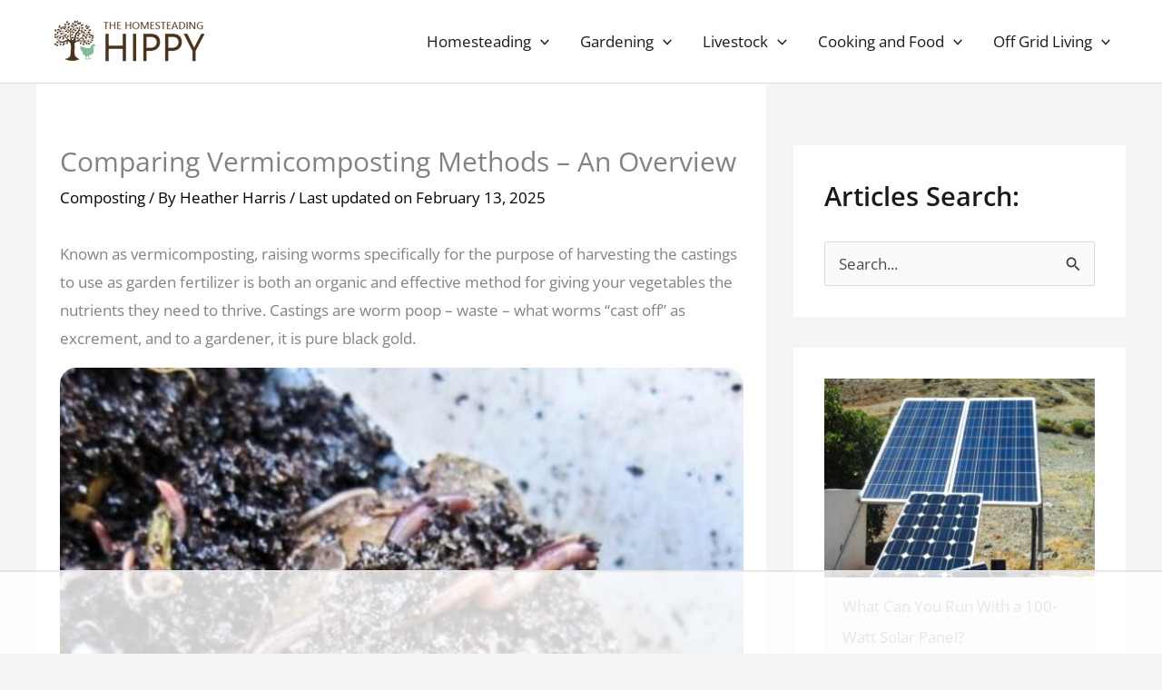

--- FILE ---
content_type: text/html
request_url: https://api.intentiq.com/profiles_engine/ProfilesEngineServlet?at=39&mi=10&dpi=936734067&pt=17&dpn=1&iiqidtype=2&iiqpcid=4cfd1d9f-d553-4a3c-862e-c08f9d8b8ec4&iiqpciddate=1768761500310&pcid=4b29f356-770e-443c-b925-058166aab553&idtype=3&gdpr=0&japs=false&jaesc=0&jafc=0&jaensc=0&jsver=0.33&testGroup=A&source=pbjs&ABTestingConfigurationSource=group&abtg=A&vrref=https%3A%2F%2Fthehomesteadinghippy.com
body_size: 52
content:
{"abPercentage":97,"adt":1,"ct":2,"isOptedOut":false,"data":{"eids":[]},"dbsaved":"false","ls":true,"cttl":86400000,"abTestUuid":"g_2f111bac-3cda-4e73-b3dd-c42b39eb1ffe","tc":9,"sid":220083568}

--- FILE ---
content_type: text/html; charset=utf-8
request_url: https://www.google.com/recaptcha/api2/aframe
body_size: 268
content:
<!DOCTYPE HTML><html><head><meta http-equiv="content-type" content="text/html; charset=UTF-8"></head><body><script nonce="xSpYq3a23BCV0qSIUKIi0Q">/** Anti-fraud and anti-abuse applications only. See google.com/recaptcha */ try{var clients={'sodar':'https://pagead2.googlesyndication.com/pagead/sodar?'};window.addEventListener("message",function(a){try{if(a.source===window.parent){var b=JSON.parse(a.data);var c=clients[b['id']];if(c){var d=document.createElement('img');d.src=c+b['params']+'&rc='+(localStorage.getItem("rc::a")?sessionStorage.getItem("rc::b"):"");window.document.body.appendChild(d);sessionStorage.setItem("rc::e",parseInt(sessionStorage.getItem("rc::e")||0)+1);localStorage.setItem("rc::h",'1768761512050');}}}catch(b){}});window.parent.postMessage("_grecaptcha_ready", "*");}catch(b){}</script></body></html>

--- FILE ---
content_type: text/plain
request_url: https://rtb.openx.net/openrtbb/prebidjs
body_size: -87
content:
{"id":"85aeafb5-4a3e-42a7-99ec-91c4cac02c03","nbr":0}

--- FILE ---
content_type: text/plain
request_url: https://rtb.openx.net/openrtbb/prebidjs
body_size: -232
content:
{"id":"59f50d1d-5881-43f8-8707-45d76592e9ca","nbr":0}

--- FILE ---
content_type: text/plain
request_url: https://rtb.openx.net/openrtbb/prebidjs
body_size: -232
content:
{"id":"d5e9848d-5e62-4d46-a280-53ace4aa1a24","nbr":0}

--- FILE ---
content_type: text/plain
request_url: https://rtb.openx.net/openrtbb/prebidjs
body_size: -232
content:
{"id":"c4cd8999-abee-4ccb-a8e5-75fa23adbb91","nbr":0}

--- FILE ---
content_type: text/plain
request_url: https://rtb.openx.net/openrtbb/prebidjs
body_size: -231
content:
{"id":"36acffab-d9d8-4be8-bbf8-4f6744264250","nbr":0}

--- FILE ---
content_type: text/plain
request_url: https://rtb.openx.net/openrtbb/prebidjs
body_size: -232
content:
{"id":"53eac437-4ebd-4f8f-b7ae-f0c4c5e7efde","nbr":0}

--- FILE ---
content_type: text/plain
request_url: https://rtb.openx.net/openrtbb/prebidjs
body_size: -231
content:
{"id":"d21fb318-5788-4222-aa2a-58104ac79154","nbr":0}

--- FILE ---
content_type: text/plain; charset=UTF-8
request_url: https://at.teads.tv/fpc?analytics_tag_id=PUB_17002&tfpvi=&gdpr_consent=&gdpr_status=22&gdpr_reason=220&ccpa_consent=&sv=prebid-v1
body_size: 56
content:
ZjU0ZjRhYjUtNzg2Yy00MTQzLWIwN2ItNjEyZWQwZTFhZTg0Iy03MA==

--- FILE ---
content_type: text/plain
request_url: https://rtb.openx.net/openrtbb/prebidjs
body_size: -232
content:
{"id":"bfc1b6c2-bba9-4b18-ad52-357778f5fe94","nbr":0}

--- FILE ---
content_type: text/plain
request_url: https://rtb.openx.net/openrtbb/prebidjs
body_size: -232
content:
{"id":"3103ede6-019e-4d47-95a2-dfdaa5feb696","nbr":0}

--- FILE ---
content_type: text/plain
request_url: https://rtb.openx.net/openrtbb/prebidjs
body_size: -232
content:
{"id":"5155fb04-cd4e-4bd1-acf1-4544ddd636c8","nbr":0}

--- FILE ---
content_type: text/plain
request_url: https://rtb.openx.net/openrtbb/prebidjs
body_size: -232
content:
{"id":"35a6ee15-7872-4ff9-8300-d14061146dba","nbr":0}